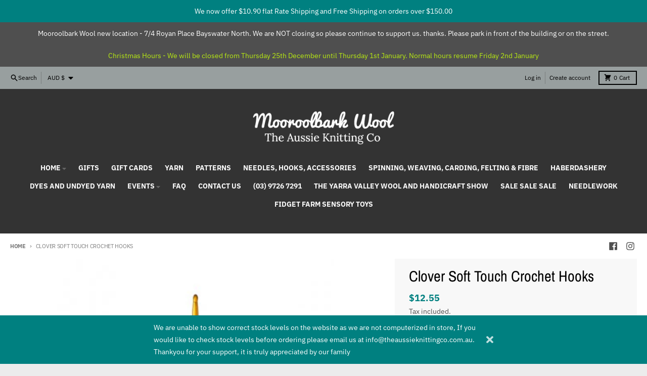

--- FILE ---
content_type: text/html; charset=utf-8
request_url: https://www.google.com/recaptcha/api2/aframe
body_size: 264
content:
<!DOCTYPE HTML><html><head><meta http-equiv="content-type" content="text/html; charset=UTF-8"></head><body><script nonce="hhej8SnbVOdtAlhiufZoIg">/** Anti-fraud and anti-abuse applications only. See google.com/recaptcha */ try{var clients={'sodar':'https://pagead2.googlesyndication.com/pagead/sodar?'};window.addEventListener("message",function(a){try{if(a.source===window.parent){var b=JSON.parse(a.data);var c=clients[b['id']];if(c){var d=document.createElement('img');d.src=c+b['params']+'&rc='+(localStorage.getItem("rc::a")?sessionStorage.getItem("rc::b"):"");window.document.body.appendChild(d);sessionStorage.setItem("rc::e",parseInt(sessionStorage.getItem("rc::e")||0)+1);localStorage.setItem("rc::h",'1769720274080');}}}catch(b){}});window.parent.postMessage("_grecaptcha_ready", "*");}catch(b){}</script></body></html>